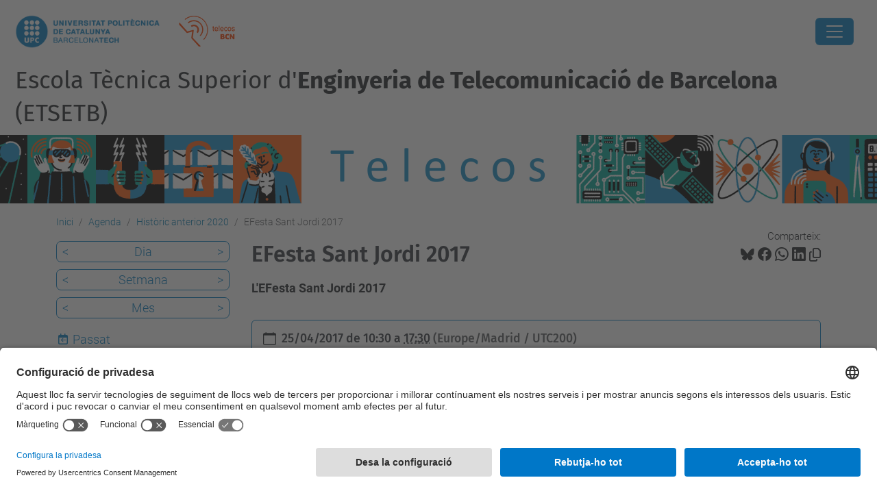

--- FILE ---
content_type: text/html;charset=utf-8
request_url: https://telecos.upc.edu/ca/esdeveniments/historic-anterior-2020/efesta-sant-jordi-2017
body_size: 10691
content:
<!DOCTYPE html>
<html xmlns="http://www.w3.org/1999/xhtml" class="h-100" lang="ca" xml:lang="ca">

<head><meta http-equiv="Content-Type" content="text/html; charset=UTF-8" />
  <title>EFesta Sant Jordi 2017 — Escola Tècnica Superior d'Enginyeria de Telecomunicació de Barcelona (ETSETB) — UPC. Universitat Politècnica de Catalunya</title>
  <link rel="preconnect" href="//app.usercentrics.eu" />
  <link rel="preconnect" href="//api.usercentrics.eu" />
  <link rel="preconnect" href="//privacy-proxy.usercentrics.eu" />
  <link rel="dns-prefetch" href="//app.usercentrics.eu" />
  <link rel="dns-prefetch" href="//api.usercentrics.eu" />
  <link rel="preload" href="/++theme++genweb6.theme/stylesheets/fa.min.css" as="style" onload="this.onload=null;this.rel='stylesheet'" />
  <!-- <link rel="preload" href="//app.usercentrics.eu/browser-ui/latest/loader.js" as="script"/>
  <link rel="preload" href="//privacy-proxy.usercentrics.eu/latest/uc-block.bundle.js" as="script"/> -->
  <script>
    window.UC_UI_DOMAINS = {
      crossDomainConsentSharingIFrame: 'https://www.upc.edu/cross-domain-bridge.html',
    };
  </script>
  <script id="usercentrics-cmp" src="https://app.usercentrics.eu/browser-ui/latest/loader.js" data-settings-id="k73tMWYfS" async=""></script>
  <script type="application/javascript" src="https://privacy-proxy.usercentrics.eu/latest/uc-block.bundle.js"></script>
  <script>
    uc.deactivateBlocking([
      'HkocEodjb7', // Google Analytics is not blocked
      'BJ59EidsWQ', //GTM
      'mJTPU19oR', //Google adsense
    ]);
  </script>
  <script type="text/javascript" id="gtag-consent">
    window.dataLayer = window.dataLayer || [];

    function gtag() {
      dataLayer.push(arguments);
    }
    gtag("consent", "default", {
      ad_user_data: "denied",
      ad_personalization: "denied",
      ad_storage: "denied",
      analytics_storage: "denied",
      wait_for_update: 500
    });
    gtag("set", "ads_data_redaction", true);
  </script>
  <script defer="defer" type="application/javascript" src="/++theme++genweb6.theme/js/dataTables.min.js"></script>
  <script defer="defer" type="application/javascript" src="/++theme++genweb6.theme/js/select2.min.js"></script>
<meta charset="utf-8" /><meta name="twitter:card" content="summary" /><meta property="og:site_name" content="telecos" /><meta property="og:title" content="EFesta Sant Jordi 2017" /><meta property="twitter:title" content="EFesta Sant Jordi 2017" /><meta property="og:type" content="website" /><meta property="og:description" content="L'EFesta Sant Jordi 2017" /><meta property="twitter:description" content="L'EFesta Sant Jordi 2017" /><meta property="og:url" content="https://telecos.upc.edu/ca/esdeveniments/historic-anterior-2020/efesta-sant-jordi-2017" /><meta property="twitter:url" content="https://telecos.upc.edu/ca/esdeveniments/historic-anterior-2020/efesta-sant-jordi-2017" /><meta property="og:image" content="https://telecos.upc.edu/++resource++plone-logo.svg" /><meta property="twitter:image" content="https://telecos.upc.edu/++resource++plone-logo.svg" /><meta property="og:image:type" content="image/png" /><meta name="robots" content="all" /><meta name="DC.description" content="L'EFesta Sant Jordi 2017" /><meta name="DC.date.created" content="2017-04-18T11:20:29+01:00" /><meta name="DC.date.modified" content="2017-04-18T11:20:35+01:00" /><meta name="DC.type" content="Esdeveniment" /><meta name="DC.format" content="text/plain" /><meta name="DC.language" content="ca" /><meta name="DC.date.valid_range" content="2017/04/18 - " /><meta name="description" /><meta name="viewport" content="width=device-width, initial-scale=1.0" /><meta name="generator" content="Plone - https://plone.org/" /><link rel="alternate" hreflang="ca" href="https://telecos.upc.edu/ca/esdeveniments/historic-anterior-2020/efesta-sant-jordi-2017" /><link rel="alternate" hreflang="x-default" href="https://telecos.upc.edu/ca/esdeveniments/historic-anterior-2020/efesta-sant-jordi-2017" /><link rel="canonical" href="https://telecos.upc.edu/ca/esdeveniments/historic-anterior-2020/efesta-sant-jordi-2017" /><link rel="preload icon" type="image/vnd.microsoft.icon" href="https://telecos.upc.edu/ca/favicon.ico?name=favicon.ico" /><link rel="mask-icon" href="https://telecos.upc.edu/ca/favicon.ico?name=favicon.ico" /><link href="https://telecos.upc.edu/ca/@@search" rel="search" title="Cerca en aquest lloc" /><link data-bundle="easyform" href="https://telecos.upc.edu/++webresource++b6e63fde-4269-5984-a67a-480840700e9a/++resource++easyform.css" media="all" rel="stylesheet" type="text/css" /><link data-bundle="faceted.jquery" href="https://telecos.upc.edu/++webresource++3b9e2285-9169-5166-86db-509376ac0918/++plone++facetednavigation/faceted-jquery.min.css" media="all" rel="stylesheet" type="text/css" /><link data-bundle="faceted.view" href="https://telecos.upc.edu/++webresource++96c3556c-9d70-5d58-951a-ff5109db53b8/++plone++facetednavigation/faceted-view.min.css" media="all" rel="stylesheet" type="text/css" /><link data-bundle="faceted.edit" href="https://telecos.upc.edu/++webresource++688bdb99-253c-5b8b-bd8b-90f9b92d6ab0/++plone++facetednavigation/faceted-edit.min.css" media="all" rel="stylesheet" type="text/css" /><link data-bundle="mosaic-css" href="https://telecos.upc.edu/++webresource++194c6646-85f9-57d9-9c89-31147d080b38/++plone++mosaic/mosaic.min.css" media="all" rel="stylesheet" type="text/css" /><link data-bundle="multilingual" href="https://telecos.upc.edu/++webresource++4b25ebfe-4288-5cbe-b3d2-cfa66e33cd82/++resource++plone.app.multilingual.stylesheet/multilingual.css" media="all" rel="stylesheet" type="text/css" /><link data-bundle="plone-fullscreen" href="https://telecos.upc.edu/++webresource++ac83a459-aa2c-5a45-80a9-9d3e95ae0847/++plone++static/plone-fullscreen/fullscreen.css" media="all" rel="stylesheet" type="text/css" /><link data-bundle="serveistic-bundle" href="https://telecos.upc.edu/++webresource++81daba4e-5c3e-5a55-8e21-18e5d56cf8f2/++theme++genweb6.serveistic/stylesheets/theme-serveistic.min.css" media="all" rel="stylesheet" type="text/css" /><link data-bundle="upc-bundle" href="https://telecos.upc.edu/++webresource++14ff9cc0-0eda-5e21-a9bd-22687843ae35/++theme++genweb6.upc/stylesheets/theme-upc.min.css" media="all" rel="stylesheet" type="text/css" /><link href="https://telecos.upc.edu/++webresource++d10d4e1f-c923-51c6-ba2c-64718f31d492//++theme++genweb6.theme/stylesheets/theme.min.css" media="all" rel="stylesheet" type="text/css" /><script async="" src="https://www.googletagmanager.com/gtag/js?id=G-YGD6CRDZNM"></script><script>
  window.dataLayer = window.dataLayer || [];
  function gtag(){dataLayer.push(arguments);}
  gtag('js', new Date());

  gtag('config', 'G-YGD6CRDZNM');
gtag('config', 'G-P80Z250TEZ');
</script><script data-bundle="plone-fullscreen" integrity="sha384-yAbXscL0aoE/0AkFhaGNz6d74lDy9Cz7PXfkWNqRnFm0/ewX0uoBBoyPBU5qW7Nr" src="https://telecos.upc.edu/++webresource++6aa4c841-faf5-51e8-8109-90bd97e7aa07/++plone++static/plone-fullscreen/fullscreen.js"></script><script data-bundle="plone" integrity="sha384-VpRtef0in9VvJccUgGM+OKJxMlKkCjrUuv4dmkXUjfuBQMRjcDWGNmTYiPWFcckC" src="https://telecos.upc.edu/++webresource++63fc8075-8d9c-52b0-bd0c-c7db8d9c785d/++plone++static/bundle-plone/bundle.min.js"></script><script async="True" data-bundle="faceted.jquery" defer="True" integrity="sha384-CrPitwXZBMpWpOCB/u0+eNNyLr1lREkgX/dOCyUBzMWzAhXkRAAImQ3W5vUmd+RO" src="https://telecos.upc.edu/++webresource++131af045-2f13-5175-b2dd-8a1414aaa5bc/++plone++facetednavigation/faceted-jquery.min.js"></script><script async="True" data-bundle="faceted.view" defer="True" integrity="sha384-ommoVxbVUUrHCbylKZX4xwa+VAkZhVY3MdnlK5Rdecob2p1WYtNmHcm2d8gj//08" src="https://telecos.upc.edu/++webresource++dd682c8a-c41d-5c85-a33d-4ef7260b24f0/++plone++facetednavigation/faceted-view.min.js"></script><script async="True" data-bundle="faceted.edit" defer="True" integrity="sha384-vEz64MVbeerkh5k5x5CpPxZBe3O7ZML/rmSlWwicW7HjBmTOLtFVct6iPUKfHWDo" src="https://telecos.upc.edu/++webresource++9ff7b2fc-bb60-5b7e-a094-49a1fe46d833/++plone++facetednavigation/faceted-edit.min.js"></script><script data-bundle="datagridfield-bundle" integrity="sha384-ab8+ZO465yuhsQpCxqQ3u2HpLcOwNqxIS0HAA+laLWcfsX8+8SXtI9TSBzDJg9wf" src="https://telecos.upc.edu/++webresource++b5050647-6b73-57ea-8cc2-e492b13e1606/++resource++collective.z3cform.datagridfield/datagridfield-remote.min.js"></script><script integrity="sha384-Z0c0O7SGparpXtqZ7DqB+2xYabbv4FwSW10MAxUzrFnDh7Bfxubjpre0f7AIxrKf" src="https://telecos.upc.edu/++webresource++428ff13a-1bd4-583d-ba0b-b909e791367c//++theme++genweb6.theme/js/theme.min.js"></script></head>

<body class="d-flex flex-column h-100 col-content col-one frontend icons-on portaltype-event section-esdeveniments site-ca subsection-historic-anterior-2020 subsection-historic-anterior-2020-efesta-sant-jordi-2017 template-event_view thumbs-on userrole-anonymous viewpermission-view" id="visual-portal-wrapper" dir="ltr" data-base-url="https://telecos.upc.edu/ca/esdeveniments/historic-anterior-2020/efesta-sant-jordi-2017" data-view-url="https://telecos.upc.edu/ca/esdeveniments/historic-anterior-2020/efesta-sant-jordi-2017" data-portal-url="https://telecos.upc.edu" data-i18ncatalogurl="https://telecos.upc.edu/plonejsi18n" data-pat-pickadate="{&quot;date&quot;: {&quot;selectYears&quot;: 200}, &quot;time&quot;: {&quot;interval&quot;: 5 } }" data-pat-plone-modal="{&quot;actionOptions&quot;: {&quot;displayInModal&quot;: false}}"><div class="outer-wrapper flex-shrink-0">

    <header id="content-header" class="sticky-top">
      <div id="portal-top" class="w-100">
        


    <div id="header" class="d-flex align-items-center light-to-dark-theme">

        <a href="#main-container" class="d-none">Anar al contingut principal</a>

        <div id="portal-logos" class="d-flex me-4">
            <div id="logo-primary">

                <a href="https://www.upc.edu/ca" target="_blank">

                    <img alt="Universitat Politècnica de Catalunya" title="Universitat Politècnica de Catalunya" class="img-desktop" src="https://telecos.upc.edu/@@gw-logo" />

                </a>

                

            </div>

            <div id="logo-secondary" class="ms-4">

                <a href="https://telecos.upc.edu/ca" target="_self">

                    <img alt="Escola Tècnica Superior d'Enginyeria de Telecomunicació de Barcelona" title="Escola Tècnica Superior d'Enginyeria de Telecomunicació de Barcelona" class="img-desktop" src="https://telecos.upc.edu/@@gw-secondary-logo" />

                </a>

                
            </div>
        </div>

        <nav id="portal-navbar" role="navigation" class="global-navigation ms-auto">

            <ul class="navbar-nav mb-2 mb-lg-0 align-items-center" id="portal-globalnav">
                <li class="home nav-item">
                    <a class="nav-link" href="https://telecos.upc.edu/ca">Inici</a>
                </li>

                <li class="futurs-estudiants has_subtree nav-item"><a href="https://telecos.upc.edu/ca/futurs-estudiants" target="_self" class="state-published nav-link" aria-haspopup="true">Futurs Estudiants</a><input type="checkbox" class="opener" /><label for="navitem-futurs-estudiants" role="button" aria-label="Futurs Estudiants"></label><ul class="has_subtree dropdown"><li class="perque-estudiar-a-lescola-de-telecos nav-item"><a href="https://telecos.upc.edu/ca/futurs-estudiants/perque-estudiar-a-lescola-de-telecos" target="_self" class="state-published nav-link">Perquè estudiar a l'Escola de Telecos de la UPC</a></li><li class="jornades-portes-obertes nav-item"><a href="https://telecos.upc.edu/ca/futurs-estudiants/jornades-portes-obertes" target="_self" class="state-published nav-link">Jornades de Portes Obertes (Graus i PARS)</a></li><li class="master-information-sessions nav-item"><a href="https://telecos.upc.edu/ca/futurs-estudiants/master-information-sessions" target="_self" class="state-published nav-link">Information sessions (master's degrees)</a></li><li class="activitats-adrecades-a-alumnes-deso-i-batxillerat nav-item"><a href="https://telecos.upc.edu/ca/futurs-estudiants/activitats-adrecades-a-alumnes-deso-i-batxillerat" target="_self" class="state-published nav-link">Activitats adreçades a alumnes i centres d'ESO i Batxillerat</a></li></ul></li><li class="estudis has_subtree nav-item"><a href="https://telecos.upc.edu/ca/estudis" target="_self" class="state-published nav-link" aria-haspopup="true">Estudis</a><input type="checkbox" class="opener" /><label for="navitem-estudis" role="button" aria-label="Estudis"></label><ul class="has_subtree dropdown"><li class="pars nav-item"><a href="https://telecos.upc.edu/ca/estudis/pars" target="_self" class="state-published nav-link">Grau + Màster Enginyer/a de Telecomunicació (PARS)</a></li><li class="graus nav-item"><a href="https://telecos.upc.edu/ca/estudis/graus" target="_self" class="state-published nav-link">Graus</a></li><li class="masters nav-item"><a href="https://telecos.upc.edu/ca/estudis/masters" target="_self" class="state-published nav-link">Màsters</a></li><li class="practiques-en-empresa nav-item"><a href="https://telecos.upc.edu/ca/estudis/practiques-en-empresa" target="_self" class="state-published nav-link">Pràctiques en empresa</a></li><li class="mobilitat nav-item"><a href="https://telecos.upc.edu/ca/estudis/mobilitat" target="_self" class="state-published nav-link">Mobilitat</a></li><li class="procediments nav-item"><a href="https://telecos.upc.edu/ca/estudis/procediments" target="_self" class="state-published nav-link">Procediments</a></li><li class="normatives nav-item"><a href="https://telecos.upc.edu/ca/estudis/normatives" target="_self" class="state-published nav-link">Normatives Acadèmiques</a></li><li class="la-inciativa-cdio nav-item"><a href="https://telecos.upc.edu/ca/estudis/la-inciativa-cdio" target="_self" class="state-published nav-link">La iniciativa CDIO</a></li><li class="estudis-descatalogats-discontinued-programs nav-item"><a href="https://telecos.upc.edu/ca/estudis/estudis-descatalogats-discontinued-programs" target="_self" class="state-published nav-link">Estudis descatalogats</a></li></ul></li><li class="curs-actual has_subtree nav-item"><a href="https://telecos.upc.edu/ca/curs-actual" target="_self" class="state-published nav-link" aria-haspopup="true">Curs Actual</a><input type="checkbox" class="opener" /><label for="navitem-curs-actual" role="button" aria-label="Curs Actual"></label><ul class="has_subtree dropdown"><li class="calendaris nav-item"><a href="https://telecos.upc.edu/ca/curs-actual/calendaris" target="_self" class="state-published nav-link">Calendaris</a></li><li class="horaris nav-item"><a href="https://telecos.upc.edu/ca/curs-actual/horaris" target="_self" class="state-published nav-link">Horaris</a></li><li class="procediments-i-tramits-academics nav-item"><a href="https://telecos.upc.edu/ca/curs-actual/procediments-i-tramits-academics" target="_self" class="state-published nav-link">Procediments i tràmits acadèmics</a></li><li class="coordinadors-i-professorat nav-item"><a href="https://telecos.upc.edu/ca/curs-actual/coordinadors-i-professorat" target="_self" class="state-published nav-link">Coordinadors i professorat</a></li><li class="beques-i-ajuts-a-lestudi nav-item"><a href="https://telecos.upc.edu/ca/curs-actual/beques-i-ajuts-a-lestudi" target="_self" class="state-published nav-link">Beques i ajuts a l'estudi</a></li><li class="copy_of_procediments-i-tramits-academics nav-item"><a href="https://telecos.upc.edu/ca/curs-actual/copy_of_procediments-i-tramits-academics" target="_blank" class="state-published nav-link">Atenea</a></li><li class="guia-de-matricula-2025-2026 nav-item"><a href="https://telecos.upc.edu/ca/curs-actual/guia-de-matricula-2025-2026" target="_self" class="state-published nav-link">Guia de Matrícula 2025-2026</a></li></ul></li><li class="empreses-i-recerca nav-item"><a href="https://telecos.upc.edu/ca/empreses-i-recerca" target="_self" class="state-published nav-link">Empreses-Recerca</a></li><li class="mobilitat has_subtree nav-item"><a href="https://telecos.upc.edu/ca/mobilitat" target="_self" class="state-published nav-link" aria-haspopup="true">Mobilitat</a><input type="checkbox" class="opener" /><label for="navitem-mobilitat" role="button" aria-label="Mobilitat"></label><ul class="has_subtree dropdown"><li class="studying-abroad nav-item"><a href="https://telecos.upc.edu/ca/mobilitat/studying-abroad" target="_self" class="state-published nav-link">Vols estudiar a l'estranger?</a></li><li class="foreign-students nav-item"><a href="https://telecos.upc.edu/ca/mobilitat/foreign-students" target="_self" class="state-published nav-link">Foreign incoming students</a></li></ul></li><li class="escola has_subtree nav-item"><a href="https://telecos.upc.edu/ca/escola" target="_self" class="state-published nav-link" aria-haspopup="true">Escola</a><input type="checkbox" class="opener" /><label for="navitem-escola" role="button" aria-label="Escola"></label><ul class="has_subtree dropdown"><li class="estructura-i-organitzacio nav-item"><a href="https://telecos.upc.edu/ca/escola/estructura-i-organitzacio" target="_self" class="state-published nav-link">Estructura i Organització</a></li><li class="departaments nav-item"><a href="https://telecos.upc.edu/ca/escola/departaments" target="_self" class="state-published nav-link">Departaments i PDI</a></li><li class="els-serveis nav-item"><a href="https://telecos.upc.edu/ca/escola/els-serveis" target="_self" class="state-published nav-link">Serveis</a></li><li class="sistema-de-qualitat nav-item"><a href="https://telecos.upc.edu/ca/escola/sistema-de-qualitat" target="_self" class="state-published nav-link">Qualitat</a></li><li class="rankings nav-item"><a href="https://telecos.upc.edu/ca/escola/rankings" target="_self" class="state-published nav-link">Rànquings</a></li><li class="solidaritat-i-igualtat nav-item"><a href="https://telecos.upc.edu/ca/escola/solidaritat-i-igualtat" target="_self" class="state-published nav-link">Solidaritat i Igualtat</a></li><li class="alumni nav-item"><a href="https://telecos.upc.edu/ca/escola/alumni" target="_self" class="state-published nav-link">Alumni</a></li><li class="historia-1 nav-item"><a href="https://telecos.upc.edu/ca/escola/historia-1" target="_self" class="state-published nav-link">Història</a></li><li class="proces-electoral nav-item"><a href="https://telecos.upc.edu/ca/escola/proces-electoral" target="_self" class="state-published nav-link">Eleccions</a></li></ul></li><li class="intranet nav-item"><a href="https://intranet.etsetb.upc.edu/" target="_blank" class="state-published nav-link">Intranet</a></li>

                

                    <li class="nav-item nav-action">

                        <a title="Identificació" href="https://telecos.upc.edu/ca/esdeveniments/historic-anterior-2020/efesta-sant-jordi-2017/login" id="personaltools-login" icon="person-fill">

                        <i class="bi bi-person-fill" title="Identificació" alt="Identificació"></i>
                        </a>

                    </li>

                

                

                    <li class="has_subtree nav-item nav-lang">

                        <a href="#" class="nav-link" aria-haspopup="true">
                            <i class="bi bi-globe" alt="Idiomes" title="Idiomes"></i>
                        </a>

                        <ul class="has_subtree dropdown">
                            <li class="nav-item">
                                <a class="nav-link" href="https://telecos.upc.edu/@@multilingual-selector/5a7bcf7fdabb43ec8802c1f2a5a0904a/en?set_language=en">
                                    <span>English</span>
                                </a>
                            </li>
                        </ul>
                    </li>

                
            </ul>
        </nav>

        <div id="portal-searchbox" class="nav-item">

            

    <form id="searchGadget_form" action="https://telecos.upc.edu/ca/@@search" role="search" class="d-flex pat-livesearch show_images " data-pat-livesearch="ajaxUrl:https://telecos.upc.edu/ca/@@ajax-search">

        <label class="hiddenStructure" for="searchGadget">Cerca</label>

        

            <input name="SearchableText" type="text" size="18" id="searchGadget" title="Cerca en el lloc" placeholder="Cerca en el lloc" class="searchField form-control me-3" />

            

            

        

        <button class="searchButton" type="submit" alt="Cerca" aria-label="Cerca"><i class="bi bi-search" alt="Cerca" title="Cerca"></i></button>

        <div id="portal-advanced-search" class="hiddenStructure">

            <a href="https://telecos.upc.edu/ca/@@search">Cerca avançada…</a>

        </div>

    </form>


        </div>

        <div id="portal-navbar-mobile" class="d-none ms-auto" role="navigation">

            <nav class="navbar navbar-dark">

                <div class="container-fluid">

                    <button class="navbar-toggler" type="button" data-bs-toggle="offcanvas" aria-label="Close" data-bs-target="#gwMobileNavbar" aria-controls="gwMobileNavbar">

                    <span class="navbar-toggler-icon"></span>

                    </button>

                    <div class="offcanvas offcanvas-end text-bg-dark" tabindex="-1" id="gwMobileNavbar" aria-labelledby="gwMobileNavbarLabel">

                        <div class="offcanvas-header">

                            <p class="h5">Menú</p>
                            <button type="button" class="btn-close btn-close-white" data-bs-dismiss="offcanvas" aria-label="Close"></button>

                        </div>

                        <div class="offcanvas-body">

                            <div class="d-flex mt-3 mb-2" role="search">

                                <div id="portal-searchbox-mobile" class="nav-item">

                                    

    <form id="searchGadget_form_mobile" action="https://telecos.upc.edu/ca/@@search" role="search" class="d-flex pat-livesearch show_images " data-pat-livesearch="ajaxUrl:https://telecos.upc.edu/ca/@@ajax-search">

        <label class="hiddenStructure" for="searchGadget_mobile">Cerca</label>

        

            <input name="SearchableText" type="text" size="18" id="searchGadget_mobile" title="Cerca en el lloc" placeholder="Cerca en el lloc" class="searchField form-control me-3" />

            

            

        

        <button class="searchButton" type="submit" alt="Cerca" aria-label="Cerca"><i class="bi bi-search" alt="Cerca" title="Cerca"></i></button>

        <div id="portal-advanced-search_mobile" class="hiddenStructure">

            <a href="https://telecos.upc.edu/ca/@@search">Cerca avançada…</a>

        </div>

    </form>



                                </div>

                            </div>

                            <ul class="navbar-nav justify-content-end flex-grow-1 pe-3">

                                <li class="nav-item">

                                    <a class="nav-link" href="https://telecos.upc.edu/ca">Inici</a>

                                </li>

                                

                                    <li class="ps-3"><hr class="mt-1 mb-1" /></li>

                                    <li class="futurs-estudiants has_subtree nav-item"><a href="https://telecos.upc.edu/ca/futurs-estudiants" target="_self" class="state-published nav-link" aria-haspopup="true">Futurs Estudiants</a><input type="checkbox" class="opener" /><label for="navitem-futurs-estudiants" role="button" aria-label="Futurs Estudiants"></label><ul class="has_subtree dropdown"><li class="perque-estudiar-a-lescola-de-telecos nav-item"><a href="https://telecos.upc.edu/ca/futurs-estudiants/perque-estudiar-a-lescola-de-telecos" target="_self" class="state-published nav-link">Perquè estudiar a l'Escola de Telecos de la UPC</a></li><li class="jornades-portes-obertes nav-item"><a href="https://telecos.upc.edu/ca/futurs-estudiants/jornades-portes-obertes" target="_self" class="state-published nav-link">Jornades de Portes Obertes (Graus i PARS)</a></li><li class="master-information-sessions nav-item"><a href="https://telecos.upc.edu/ca/futurs-estudiants/master-information-sessions" target="_self" class="state-published nav-link">Information sessions (master's degrees)</a></li><li class="activitats-adrecades-a-alumnes-deso-i-batxillerat nav-item"><a href="https://telecos.upc.edu/ca/futurs-estudiants/activitats-adrecades-a-alumnes-deso-i-batxillerat" target="_self" class="state-published nav-link">Activitats adreçades a alumnes i centres d'ESO i Batxillerat</a></li></ul></li><li class="estudis has_subtree nav-item"><a href="https://telecos.upc.edu/ca/estudis" target="_self" class="state-published nav-link" aria-haspopup="true">Estudis</a><input type="checkbox" class="opener" /><label for="navitem-estudis" role="button" aria-label="Estudis"></label><ul class="has_subtree dropdown"><li class="pars nav-item"><a href="https://telecos.upc.edu/ca/estudis/pars" target="_self" class="state-published nav-link">Grau + Màster Enginyer/a de Telecomunicació (PARS)</a></li><li class="graus nav-item"><a href="https://telecos.upc.edu/ca/estudis/graus" target="_self" class="state-published nav-link">Graus</a></li><li class="masters nav-item"><a href="https://telecos.upc.edu/ca/estudis/masters" target="_self" class="state-published nav-link">Màsters</a></li><li class="practiques-en-empresa nav-item"><a href="https://telecos.upc.edu/ca/estudis/practiques-en-empresa" target="_self" class="state-published nav-link">Pràctiques en empresa</a></li><li class="mobilitat nav-item"><a href="https://telecos.upc.edu/ca/estudis/mobilitat" target="_self" class="state-published nav-link">Mobilitat</a></li><li class="procediments nav-item"><a href="https://telecos.upc.edu/ca/estudis/procediments" target="_self" class="state-published nav-link">Procediments</a></li><li class="normatives nav-item"><a href="https://telecos.upc.edu/ca/estudis/normatives" target="_self" class="state-published nav-link">Normatives Acadèmiques</a></li><li class="la-inciativa-cdio nav-item"><a href="https://telecos.upc.edu/ca/estudis/la-inciativa-cdio" target="_self" class="state-published nav-link">La iniciativa CDIO</a></li><li class="estudis-descatalogats-discontinued-programs nav-item"><a href="https://telecos.upc.edu/ca/estudis/estudis-descatalogats-discontinued-programs" target="_self" class="state-published nav-link">Estudis descatalogats</a></li></ul></li><li class="curs-actual has_subtree nav-item"><a href="https://telecos.upc.edu/ca/curs-actual" target="_self" class="state-published nav-link" aria-haspopup="true">Curs Actual</a><input type="checkbox" class="opener" /><label for="navitem-curs-actual" role="button" aria-label="Curs Actual"></label><ul class="has_subtree dropdown"><li class="calendaris nav-item"><a href="https://telecos.upc.edu/ca/curs-actual/calendaris" target="_self" class="state-published nav-link">Calendaris</a></li><li class="horaris nav-item"><a href="https://telecos.upc.edu/ca/curs-actual/horaris" target="_self" class="state-published nav-link">Horaris</a></li><li class="procediments-i-tramits-academics nav-item"><a href="https://telecos.upc.edu/ca/curs-actual/procediments-i-tramits-academics" target="_self" class="state-published nav-link">Procediments i tràmits acadèmics</a></li><li class="coordinadors-i-professorat nav-item"><a href="https://telecos.upc.edu/ca/curs-actual/coordinadors-i-professorat" target="_self" class="state-published nav-link">Coordinadors i professorat</a></li><li class="beques-i-ajuts-a-lestudi nav-item"><a href="https://telecos.upc.edu/ca/curs-actual/beques-i-ajuts-a-lestudi" target="_self" class="state-published nav-link">Beques i ajuts a l'estudi</a></li><li class="copy_of_procediments-i-tramits-academics nav-item"><a href="https://telecos.upc.edu/ca/curs-actual/copy_of_procediments-i-tramits-academics" target="_blank" class="state-published nav-link">Atenea</a></li><li class="guia-de-matricula-2025-2026 nav-item"><a href="https://telecos.upc.edu/ca/curs-actual/guia-de-matricula-2025-2026" target="_self" class="state-published nav-link">Guia de Matrícula 2025-2026</a></li></ul></li><li class="empreses-i-recerca nav-item"><a href="https://telecos.upc.edu/ca/empreses-i-recerca" target="_self" class="state-published nav-link">Empreses-Recerca</a></li><li class="mobilitat has_subtree nav-item"><a href="https://telecos.upc.edu/ca/mobilitat" target="_self" class="state-published nav-link" aria-haspopup="true">Mobilitat</a><input type="checkbox" class="opener" /><label for="navitem-mobilitat" role="button" aria-label="Mobilitat"></label><ul class="has_subtree dropdown"><li class="studying-abroad nav-item"><a href="https://telecos.upc.edu/ca/mobilitat/studying-abroad" target="_self" class="state-published nav-link">Vols estudiar a l'estranger?</a></li><li class="foreign-students nav-item"><a href="https://telecos.upc.edu/ca/mobilitat/foreign-students" target="_self" class="state-published nav-link">Foreign incoming students</a></li></ul></li><li class="escola has_subtree nav-item"><a href="https://telecos.upc.edu/ca/escola" target="_self" class="state-published nav-link" aria-haspopup="true">Escola</a><input type="checkbox" class="opener" /><label for="navitem-escola" role="button" aria-label="Escola"></label><ul class="has_subtree dropdown"><li class="estructura-i-organitzacio nav-item"><a href="https://telecos.upc.edu/ca/escola/estructura-i-organitzacio" target="_self" class="state-published nav-link">Estructura i Organització</a></li><li class="departaments nav-item"><a href="https://telecos.upc.edu/ca/escola/departaments" target="_self" class="state-published nav-link">Departaments i PDI</a></li><li class="els-serveis nav-item"><a href="https://telecos.upc.edu/ca/escola/els-serveis" target="_self" class="state-published nav-link">Serveis</a></li><li class="sistema-de-qualitat nav-item"><a href="https://telecos.upc.edu/ca/escola/sistema-de-qualitat" target="_self" class="state-published nav-link">Qualitat</a></li><li class="rankings nav-item"><a href="https://telecos.upc.edu/ca/escola/rankings" target="_self" class="state-published nav-link">Rànquings</a></li><li class="solidaritat-i-igualtat nav-item"><a href="https://telecos.upc.edu/ca/escola/solidaritat-i-igualtat" target="_self" class="state-published nav-link">Solidaritat i Igualtat</a></li><li class="alumni nav-item"><a href="https://telecos.upc.edu/ca/escola/alumni" target="_self" class="state-published nav-link">Alumni</a></li><li class="historia-1 nav-item"><a href="https://telecos.upc.edu/ca/escola/historia-1" target="_self" class="state-published nav-link">Història</a></li><li class="proces-electoral nav-item"><a href="https://telecos.upc.edu/ca/escola/proces-electoral" target="_self" class="state-published nav-link">Eleccions</a></li></ul></li><li class="intranet nav-item"><a href="https://intranet.etsetb.upc.edu/" target="_blank" class="state-published nav-link">Intranet</a></li>

                                

                                

                                    

                                        <li class="ps-3"><hr class="mt-1 mb-1" /></li>

                                        <li class="nav-item">

                                            <a href="https://telecos.upc.edu/ca/esdeveniments/historic-anterior-2020/efesta-sant-jordi-2017/login" title="Identificació" id="personaltools-login-mobile">

                                                <span>Identificació</span>
                                            </a>

                                        </li>

                                    

                                

                                

                                    

                                        <li class="ps-3"><hr class="mt-1 mb-1" /></li>

                                        <li class="nav-item">

                                            <a class="nav-link" href="https://telecos.upc.edu/@@multilingual-selector/5a7bcf7fdabb43ec8802c1f2a5a0904a/en?set_language=en">

                                                <span>English</span>

                                            </a>

                                        </li>

                                    

                                

                            </ul>
                        </div>
                    </div>
                </div>
            </nav>
        </div>
    </div>



      </div>
    </header>

    <div id="above-content-wrapper">
      <div id="viewlet-above-content">

  



    <div id="hero" class="light-to-dark-theme image-hero content-hero" style="--bg-img-url: url(https://telecos.upc.edu/@@gw-hero)">

        

        

        

            <section>

                

                

                <img alt="" src="https://telecos.upc.edu/@@gw-hero" />

            </section>

        

        <div class="site_title">

            

                

                <div class="h1">
                    <a accesskey="1" class="text-decoration-none" href="https://telecos.upc.edu/ca">
                        <small>Escola Tècnica Superior d'<strong>Enginyeria de Telecomunicació de Barcelona</strong> (ETSETB)</small>
                    </a>
                </div>

            

        </div>

        

    </div>





  




<nav id="portal-breadcrumbs" aria-label="breadcrumb" label_breadcrumb="label_breadcrumb">
  <div class="container">
    <ol class="breadcrumb">
      <li class="breadcrumb-item"><a href="https://telecos.upc.edu/ca">Inici</a></li>
      
        <li class="breadcrumb-item"><a href="https://telecos.upc.edu/ca/esdeveniments">Agenda</a></li>
        
      
        <li class="breadcrumb-item"><a href="https://telecos.upc.edu/ca/esdeveniments/historic-anterior-2020">Històric anterior 2020</a></li>
        
      
        
        <li class="breadcrumb-item active" aria-current="page">EFesta Sant Jordi 2017</li>
      
    </ol>
  </div>
</nav>
</div>
    </div>

    <div class="container">
      <div class="row">
        <aside id="global_statusmessage" class="col-12">
      

      <div>
      </div>
    </aside>
      </div>
      <main id="main-container" class="row">
        <section id="portal-column-content">

      

      

        

          <article id="content">

            

              <header>

                <div id="viewlet-above-content-title"><span id="social-tags-body" itemscope="" itemtype="http://schema.org/WebPage" style="display: none">
  <span itemprop="name">EFesta Sant Jordi 2017</span>
  <span itemprop="description">L'EFesta Sant Jordi 2017</span>
  <span itemprop="url">https://telecos.upc.edu/ca/esdeveniments/historic-anterior-2020/efesta-sant-jordi-2017</span>
  <span itemprop="image">https://telecos.upc.edu/++resource++plone-logo.svg</span>
</span>

<div id="social_tags">

  <p class="fs-s mb-0">
    Comparteix:
  </p>

  

    <a target="_blank" href="https://bsky.app/intent/compose?text=EFesta Sant Jordi 2017 https://telecos.upc.edu/resolveuid/8593eb2f97ce48aba0cada9d4b3e8747" title="Bluesky">

      <i class="fa-brands fa-bluesky"></i>

    </a>

    

  

    <a target="_blank" href="https://www.facebook.com/sharer/sharer.php?u=https://telecos.upc.edu/resolveuid/8593eb2f97ce48aba0cada9d4b3e8747" title="Facebook">

      <i class="bi bi-facebook"></i>

    </a>

    

  

    <a target="_blank" href="https://wa.me/?text=EFesta Sant Jordi 2017 https://telecos.upc.edu/resolveuid/8593eb2f97ce48aba0cada9d4b3e8747" title="Whatsapp">

      <i class="bi bi-whatsapp"></i>

    </a>

    

  

    <a target="_blank" href="https://www.linkedin.com/sharing/share-offsite?url=https://telecos.upc.edu/resolveuid/8593eb2f97ce48aba0cada9d4b3e8747" title="Linkedin">

      <i class="bi bi-linkedin"></i>

    </a>

    

  

    

    <a href="#" data-bs-toggle="tooltip" id="copy-universal-link" data-url="https://telecos.upc.edu/resolveuid/8593eb2f97ce48aba0cada9d4b3e8747" aria-label="Copiat!" data-bs-title="Copiat!" data-bs-original-title="Copiar enllaç">

      <i class="fa-regular fa-copy"></i>

    </a>

  

</div>
</div>

                
                  <h1>EFesta Sant Jordi 2017</h1>

                

                <div id="viewlet-below-content-title"></div>

                
                  <p class="lead">L'EFesta Sant Jordi 2017</p>

                

                <div id="viewlet-below-content-description"></div>

              </header>

              <div id="viewlet-above-content-body">
</div>

              <div id="content-core">
                
      
        

          <div class="event clearfix" itemscope="" itemtype="https://schema.org/Event">

            <ul class="hiddenStructure">
              <li><a class="url" href="https://telecos.upc.edu/ca/esdeveniments/historic-anterior-2020/efesta-sant-jordi-2017" itemprop="url">https://telecos.upc.edu/ca/esdeveniments/historic-anterior-2020/efesta-sant-jordi-2017</a></li>
              <li class="summary" itemprop="name">EFesta Sant Jordi 2017</li>
              <li class="dtstart" itemprop="startDate">2017-04-25T10:30:00+02:00</li>
              <li class="dtend" itemprop="endDate">2017-04-25T17:30:00+02:00</li>
              <li class="description" itemprop="description">L'EFesta Sant Jordi 2017</li>
            </ul>

            

  <div class="card event-summary">
    <div class="card-body pb-1">

      <div class="row">
        <div class="col event-when">
          <div class="mb-3 d-flex">
            <div class="meta-icon">
              <svg xmlns="http://www.w3.org/2000/svg" width="16" height="16" fill="currentColor" class="plone-icon icon-inline bi bi-calendar" viewbox="0 0 16 16">
  <path d="M3.5 0a.5.5 0 0 1 .5.5V1h8V.5a.5.5 0 0 1 1 0V1h1a2 2 0 0 1 2 2v11a2 2 0 0 1-2 2H2a2 2 0 0 1-2-2V3a2 2 0 0 1 2-2h1V.5a.5.5 0 0 1 .5-.5zM1 4v10a1 1 0 0 0 1 1h12a1 1 0 0 0 1-1V4H1z"></path>
</svg>
            </div>
            <div>
              <strong class="meta-label">Quan?</strong>
              <p class="card-text h5">
                <span>
                  
  

    

    
      
      
      <span class="datedisplay">25/04/2017</span> de <abbr class="dtstart" title="2017-04-25T10:30:00+02:00">10:30</abbr> a <abbr class="dtend" title="2017-04-25T17:30:00+02:00">17:30</abbr>
    

  


                </span>
                <span class="timezone text-muted small">
                  (Europe/Madrid
                  / UTC200)
                </span>
              </p>
            </div>
          </div>
        </div>
      </div>

      <div class="row ">
        

        <div class="row col row-cols-1 row-cols-md-2">

          

          

            

            

            

          

          

          <div class="col event-add-ical mb-3">
            <div class="d-flex">
              <div class="meta-icon">
                <svg xmlns="http://www.w3.org/2000/svg" width="16" height="16" fill="currentColor" class="plone-icon icon-inline bi bi-calendar-plus" viewbox="0 0 16 16">
  <path d="M8 7a.5.5 0 0 1 .5.5V9H10a.5.5 0 0 1 0 1H8.5v1.5a.5.5 0 0 1-1 0V10H6a.5.5 0 0 1 0-1h1.5V7.5A.5.5 0 0 1 8 7z"></path>
  <path d="M3.5 0a.5.5 0 0 1 .5.5V1h8V.5a.5.5 0 0 1 1 0V1h1a2 2 0 0 1 2 2v11a2 2 0 0 1-2 2H2a2 2 0 0 1-2-2V3a2 2 0 0 1 2-2h1V.5a.5.5 0 0 1 .5-.5zM1 4v10a1 1 0 0 0 1 1h12a1 1 0 0 0 1-1V4H1z"></path>
</svg>
              </div>
              <div>
                <strong class="meta-label">Afegiu l'esdeveniment al calendari</strong>
                <p class="card-text">
                  <a href="https://telecos.upc.edu/ca/esdeveniments/historic-anterior-2020/efesta-sant-jordi-2017/ics_view" rel="nofollow" title="Obteniu aquest esdeveniment en format iCal">iCal</a>
                </p>
              </div>
            </div>
          </div>

        </div>

      </div>

    </div>
  </div>




            <div id="parent-fieldname-text">
              <p class="kssattr-macro-string-field-view kssattr-templateId-widgets/string kssattr-atfieldname-location">L'EFesta Sant Jordi 2017 se celebrarà el <strong>dimarts 25 d'abril</strong>. Aquest dia no es faran classe al grau en enginyeria física per poder fer les activitats següents:</p>
<p class="kssattr-macro-string-field-view kssattr-templateId-widgets/string kssattr-atfieldname-location"><strong>A l'Aula Màster del Campus Nord</strong></p>
<ul>
<li>
<p><strong>10:30</strong> - Presentació del projecte <a class="external-link" href="http://cadmusbexus.com/" target="_blank" title="">CADMUS BEXUS</a> que estan desenvolupant els <a class="internal-link" href="https://enginyeriafisica.etsetb.upc.edu/ca/noticies/estudiants-del-grau-en-enginyeria-fisica-experimenten-amb-muons-a-lestratosfera" target="_self" title=""><strong>caçamuons</strong></a> del grau en enginyeria física.</p>
</li>
<li>
<p><strong>11:30</strong> - Informació sobre la cerimònia d'<a class="internal-link" href="https://enginyeriafisica.etsetb.upc.edu/ca/esdeveniments/investidura-del-prof-kip-s-thorne-com-dr-honoris-causa-per-la-upc" target="_self" title="">Investidura del Professor Dr. Kip Thorne com Doctor Honoris Causa per la UPC</a> del dia 25 de maig.</p>
</li>
<li>
<p><strong>12:00</strong> - Conferència<strong> "L'Isaac Newton Group of Telescopes': ciència i tecnologies astronòmiques a La Palma" </strong>a càrrec del Dr. Marc Balcells, director de l'<a class="external-link" href="http://www.ing.iac.es/Astronomy/telescopes/int/" target="_blank" title="">Isaac Newton Group of Telescopes</a>. Per a més informació clique <a class="internal-link" href="https://enginyeriafisica.etsetb.upc.edu/ca/esdeveniments/conferencia-de-sant-jordi-2017-lisaac-newton-group-of-telescopes-ciencia-i-tecnologies-astronomiques-a-la-palma" target="_self" title="">aquí</a>.</p>
</li>
</ul>
<p><strong>A la plaça del mig del Campus Nord</strong></p>
<ul>
<li><strong>13:30</strong> - <strong><a class="internal-link" href="https://enginyeriafisica.etsetb.upc.edu/ca/tambe/efestes-1" target="_self" title="">Pollastrada</a> </strong>per als estudiants i professors d'ef, amb concurs de pastissos (<a class="external-link" href="https://docs.google.com/forms/d/1E1qInYNcxKjA_Ww4aRHdZj0NOD2iUZ8ikZ6rR8sE6nw/edit" target="_blank" title="">inscripció al concurs</a>).</li>
</ul>
            </div>

          </div>

        
      
    
              </div>

              <div id="viewlet-below-content-body">






</div>

            
            <footer>
              <div id="viewlet-below-content">




</div>
            </footer>
          </article>
        
      

      
    </section>
        <aside id="portal-column-one">
        
      
        

    <div class="portletWrapper" id="portletwrapper-706c6f6e652e6c656674636f6c756d6e0a636f6e746578740a2f392f74656c65636f732f63612f6573646576656e696d656e74730a63617465676f72696573" data-portlethash="706c6f6e652e6c656674636f6c756d6e0a636f6e746578740a2f392f74656c65636f732f63612f6573646576656e696d656e74730a63617465676f72696573">

    

        <div class="portlet portlet-category portlet-category-events" role="complementary">

            <ul class="mode_selector list-portlet second-selector">

                <li class="select-day">

                    <a class="prev_day" href="https://telecos.upc.edu/ca/esdeveniments/event_listing?mode=day&amp;date=2017-04-24">&lt;</a>

                    <a class="mode_day" href="https://telecos.upc.edu/ca/esdeveniments/event_listing?mode=day&amp;date=2017-04-25">Dia</a>

                    <a class="next_day" href="https://telecos.upc.edu/ca/esdeveniments/event_listing?mode=day&amp;date=2017-04-26">&gt;</a>

                    <input id="event_listing_calendar" type="hidden" />

                </li>

                <li class="select-week">

                  <a class="prev_week" href="https://telecos.upc.edu/ca/esdeveniments/event_listing?mode=week&amp;date=2017-04-18">&lt;</a>

                  <a class="mode_week" href="https://telecos.upc.edu/ca/esdeveniments/event_listing?mode=week&amp;date=2017-04-25">Setmana</a>

                  <a class="next_week" href="https://telecos.upc.edu/ca/esdeveniments/event_listing?mode=week&amp;date=2017-05-02">&gt;</a>

                </li>

                <li class="select-month">

                    <a class="prev_month" href="https://telecos.upc.edu/ca/esdeveniments/event_listing?mode=month&amp;date=2017-03-31">&lt;</a>

                    <a class="mode_month" href="https://telecos.upc.edu/ca/esdeveniments/event_listing?mode=month&amp;date=2017-04-25">Mes</a>

                    <a class="next_month" href="https://telecos.upc.edu/ca/esdeveniments/event_listing?mode=month&amp;date=2017-05-01">&gt;</a>

                </li>

            </ul>

            <ul class="mode_selector list-portlet first-selector">

                <li class="select-past">

                    <span class="fa-stack smaller">
                        <i class="fa-regular fa-calendar fa-stack-2x"></i>
                        <i class="fa-solid fa-arrow-left fa-stack-1x"></i>
                    </span>

                    <a class="mode_past" href="https://telecos.upc.edu/ca/esdeveniments/event_listing?mode=past">Passat</a>
                </li>

                <li class="select-today">

                    <span class="fa-stack smaller">
                        <i class="fa-regular fa-calendar fa-stack-2x"></i>
                        <p class="calendar-day">16</p>
                    </span>

                    <a class="today" href="https://telecos.upc.edu/ca/esdeveniments/event_listing?mode=day">Avui</a>
                </li>

                <li class="selected select-future">

                    <span class="fa-stack smaller">
                        <i class="fa-regular fa-calendar fa-stack-2x"></i>
                        <i class="fa-solid fa-arrow-right fa-stack-1x"></i>
                    </span>

                    <a class="mode_future" href="https://telecos.upc.edu/ca/esdeveniments/event_listing?mode=future">Properament</a>
                </li>

            </ul>

            <ul class="sub_nav list-portlet ical ps-0">
                <li>
                    <a class="mode_ical" href="https://telecos.upc.edu/ca/esdeveniments/historic-anterior-2020/efesta-sant-jordi-2017/ics_view" title="Descarrega aquest esdeveniment en format iCal">
                    <i class="bi bi-calendar-plus pe-1"></i>
                    <span>iCal</span></a>
                </li>
            </ul>
            <div class="visualClear"></div>
        </div>

    

    


</div>





      
    </aside>
      </main>
      <!--/row-->
    </div>
    <!--/container-->

    <footer id="portal-footer-wrapper" class="mt-auto">
      <div id="portal-footer">

      <div id="footer-contact" role="contentinfo">

    <div class="row">

      <div class="col-md-4 map">
        <h2>On som</h2>
        
        
          <iframe class="footer-contact-map" width="100%" height="300" frameborder="0" scrolling="no" marginheight="0" marginwidth="0" src="https://maps.google.com/maps?width=100%&amp;height=300&amp;hl=ca&amp;q=Escola%20Tècnica%20Superior%20d'Enginyeria%20de%20Telecomunicació%20de%20Barcelona-UPC+()&amp;t=&amp;z=15&amp;ie=UTF8&amp;iwloc=B&amp;output=embed" title="Escola Tècnica Superior d'Enginyeria de Telecomunicació de Barcelona-UPC">
            Google Maps
          </iframe>
        
      </div>

      <div class="col-md-3 offset-md-1 contact">
        <h2>Contacte</h2>

        

        <address>
          <address>
<h3 class="h4 mb-3 fw-light">Escola Tècnica Superior d'Enginyeria de Telecomunicació de Barcelona</h3>
<p>Campus Diagonal Nord, Edifici B3<br />C. Jordi Girona, 1-3 08034 Barcelona</p>
<p><span>Tel.</span>: <span>93 401 68 00</span></p>
<p><strong><a href="https://telecos.upc.edu/ca/escola/sistema-de-qualitat/bustia-de-suggeriments-queixes-i-felicitacions-1">Bústies de suggeriments, queixes i felicitacions</a></strong></p>
<p><a href="https://peticions.utgcntic.upc.edu/tiquetspeticions/control/main?idEmpresa=103958"><strong>Tiquets Suport UTGCNTIC</strong></a></p>
<p><a href="https://directori.upc.edu/directori/" rel="noopener" target="_blank"><strong>Directori UPC</strong></a><a href="https://genweb6.upc.edu/telecos/ca/contact"></a></p>
<p></p>
</address>

          <p>
            <a href="https://telecos.upc.edu/ca/contact">Formulari de contacte</a>
          </p>
        </address>

      </div>

      <div class="col-md-3 offset-md-1">

        

          <div class="xarxes_socials">

            <h2>Llista xarxes socials</h2>

            

              <a target="_blank" href="https://www.instagram.com/upctelecos/" title="Instagram, Obrir link a una finestra nova" alt="Instagram, Obrir link a una finestra nova">

                

                  <i class="bi bi-instagram"></i>

                  

                

              </a>
            

              <a target="_blank" href="https://bsky.app/profile/upctelecos.bsky.social" title="Bluesky, Obrir link a una finestra nova" alt="Bluesky, Obrir link a una finestra nova">

                

                  

                  <i class="fa-brands fa-bluesky"></i>

                

              </a>
            

              <a target="_blank" href="https://twitter.com/UPCTelecos" title="Twitter/X, Obrir link a una finestra nova" alt="Twitter/X, Obrir link a una finestra nova">

                

                  <i class="bi bi-twitter-x"></i>

                  

                

              </a>
            

              <a target="_blank" href="https://www.facebook.com/UPCTelecos/" title="Facebook, Obrir link a una finestra nova" alt="Facebook, Obrir link a una finestra nova">

                

                  <i class="bi bi-facebook"></i>

                  

                

              </a>
            

              <a target="_blank" href="https://www.linkedin.com/school/upc---etsetb-telecombcn/" title="LinkedIn, Obrir link a una finestra nova" alt="LinkedIn, Obrir link a una finestra nova">

                

                  <i class="bi bi-linkedin"></i>

                  

                

              </a>
            

              <a target="_blank" href="https://www.youtube.com/user/TelecomBCN" title="YouTube, Obrir link a una finestra nova" alt="YouTube, Obrir link a una finestra nova">

                

                  <i class="bi bi-youtube"></i>

                  

                

              </a>
            

              <a target="_blank" href="https://www.tiktok.com/@upctelecos?" title="TikTok, Obrir link a una finestra nova" alt="TikTok, Obrir link a una finestra nova">

                

                  <i class="bi bi-tiktok"></i>

                  

                

              </a>
            

              <a target="_blank" href="https://ca.wikipedia.org/wiki/Escola_T%C3%A8cnica_Superior_d%27Enginyeria_de_Telecomunicaci%C3%B3_de_Barcelona" title="Wikipedia, Obrir link a una finestra nova" alt="Wikipedia, Obrir link a una finestra nova">

                

                  <i class="bi bi-wikipedia"></i>

                  

                

              </a>
            

          </div>

        

      </div>

    </div>

  </div><div id="footer-complementary" data-class="image-theme" data-img="https://telecos.upc.edu/@@gw-full-hero-ca">

    <div class="row">

        <div class="col-md-4 text-primary">
            <p><strong>© UPC</strong> Escola Tècnica Superior d'Enginyeria de Telecomunicació de Barcelona</p>
        </div>

        <div class="col-md-8">
            <nav id="complimentary-footer-nav" aria-label="Complimenatary-footer">
                <ul id="footer-menu-complementari" class="footer-container">

                    <li>
                        <span class="text-muted me-2">Desenvolupat amb</span>
                        <a href="https://genweb.upc.edu/ca" target="_blank">
                            <img title="genweb UPC" alt="genweb UPC" class="logoGenwebUPC" loading="lazy" src="https://telecos.upc.edu/++theme++genweb6.theme/img/genwebUPC.webp" />
                        </a>
                    </li>

                    

                    <li>
                        <a accesskey="3" href="https://telecos.upc.edu/ca/sitemap" target="_self">Mapa del lloc</a>
                    </li>

                    <li>
                        <a accesskey="0" href="https://telecos.upc.edu/ca/accessibility" target="_self">Accessibilitat</a>
                    </li>

                    <li>
                        <a href="https://www.upc.edu/ca/avis-legal" target="_blank">Avís legal</a>
                    </li>

                    <li>
                        <a href="#" target="_self" onclick="UC_UI.showSecondLayer();">Configuració de privadesa</a>
                    </li>
                </ul>
            </nav>
        </div>
    </div>
</div></div>
    </footer>
  </div><!--/outer-wrapper --><aside id="back-to-top">
    <a href="#" class="back-to-top" aria-label="Anar al començament de la pàgina">
      <svg xmlns="http://www.w3.org/2000/svg" width="16" height="16" fill="currentColor" class="bi bi-arrow-up-circle-fill" viewbox="0 0 16 16" title="Anar al començament de la pàgina">
        <path d="M16 8A8 8 0 1 0 0 8a8 8 0 0 0 16 0zm-7.5 3.5a.5.5 0 0 1-1 0V5.707L5.354 7.854a.5.5 0 1 1-.708-.708l3-3a.5.5 0 0 1 .708 0l3 3a.5.5 0 0 1-.708.708L8.5 5.707V11.5z"></path>
      </svg>
    </a>
  </aside></body>

</html>